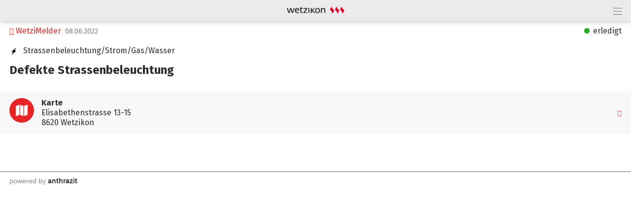

--- FILE ---
content_type: text/html; charset=UTF-8
request_url: https://m.wetzikon.ch/index.php?apid=1606290944
body_size: 9296
content:
<!doctype html>
<html lang="de">
<head>
<title>Stadt Wetzikon mobile | Defekte Strassenbeleuchtung </title>
<meta name='Keywords' content="Strassenbeleuchtung/Strom/Gas/Wasser, " />
<meta name='Description' content=" " />
<meta charset="UTF-8" />
<meta http-equiv='Content-Language' content='de' />
<meta http-equiv="X-UA-Compatible" content="IE=edge"/>
<meta name="viewport" content="width=device-width, initial-scale=1.0, maximum-scale=10, user-scalable=yes, viewport-fit=cover" />
<link rel="shortcut icon" href="https://m.wetzikon.ch//mopages/7235/grfx/icon_list_3x.png" type="image/png" >
<link rel="icon" type="image/png" sizes="45x45" href="https://m.wetzikon.ch//mopages/7235/grfx/icon_list_3x.png" >
<link rel="icon" type="image/png" sizes="72x72" href="https://m.wetzikon.ch/mopages/7235/grfx/apple-touch-icon-ipad.png" >
<link rel="icon" type="image/png" sizes="114x114" href="https://m.wetzikon.ch/mopages/7235/grfx/apple-touch-icon-iphone4.png" >
<link rel="apple-touch-icon" type="image/png" sizes="57x57" href="https://m.wetzikon.ch/mopages/7235/grfx/apple-touch-icon.png" >
<link rel="apple-touch-icon" type="image/png" sizes="72x72" href="https://m.wetzikon.ch/mopages/7235/grfx/apple-touch-icon-ipad.png" >
<link rel="apple-touch-icon" type="image/png" sizes="114x114" href="https://m.wetzikon.ch/mopages/7235/grfx/apple-touch-icon-iphone4.png" >
<link rel='image_src' type='image/jpeg' href='/mopages/7235/grfx/master_icon.png' />
<meta property='og:image' content='/mopages/7235/grfx/master_icon.png' />
<meta property='og:title' content='Defekte Strassenbeleuchtung ' />
<meta property='og:description' content=' ' />
<meta property='og:url' content='https://m.wetzikon.ch/index.php?apid=1606290944' />
<link rel="canonical" href="https://m.wetzikon.ch/index.php?apid=1606290944" />
<link rel="stylesheet" type="text/css" href="/appl/css/ui_basics.css?c=e0a3" />
<link rel="stylesheet" type="text/css" href="/appl/css/mopage.css?c=e0a3" />
<link rel="stylesheet" type="text/css" href="/appl/css/base.css?c=e0a3" />
<link rel="stylesheet" type="text/css" href="/appl/css/_s.css?c=e0a3" />
<link rel="stylesheet" type="text/css" href="/appl/css/forms.css?c=e0a3" />
<link type="text/css" rel="stylesheet" href="/appl/css/bootstrap.css" />
<link type="text/css" rel="stylesheet" href="/appl/css/transitions.css" />
<style type="text/css"><!--
#navigationContent 	{ max-width: 300px;}
--></style>
<style type="text/css"><!--
:root { --color-primary: #e82525; 
							--color-button: #e82525; 
							--swiper-theme-color: #e82525; 
							--swiper-pagination-color: #e82525; 
							--color-link: #e82525; 
							--bgbody: #ffffff;
							--color-altrowbg: #ebebeb; 
							--color-bgcoloraltrow: #f9f8f8; 
							--altcolor: #f9f8f8; 
							--color-text: #302c2c; 
						} 
.mobile .mopage .wrapperContent, .online .mmw .wrapperContentInner, html { background-color:#ffffff;  }
.mobile .mopage .wrapperContent, .black, .blockStaticRight, .blockStaticRight .textcolor, .elementNavigationHorizontal .navItem.active { color:#302c2c;  }
.mobile .mopage .wrapperContent .elementForm .list, .mmw .hilite { color:#000;  }
.online .mmw .wrapperContentInner { color:#302c2c;  }
.textColor { color:#302c2c!important;  }
.mobile .mopage .wrapperContent a, .mobile .mopage .wrapperContent .more, .mobile .elementNaviTop a.intern, .myInfoWindow span.more, .blockStaticRight a, .changeSubscription, .mobile .mmw .elementFooter .elementFooterFeSwitch a, .elementNavigationHorizontal .navItem, .elementSwiperWizard a, .internallink { color:#e82525;  }
				  .mobile .mopage .myInfoWindow .more, .elementInfoboxTop a, .elementLinkRow .arrowText, .myHomeTopBar a, .spanLink, .fancyAltList .tb .header .arrow, .elementLinkRow .td.arrow, .comments .row .rating .gi, .comments .row .rating .fa,  .smartCityAvgRow .arrow   { color:#e82525!important;  }
.elementInfoboxTop .msgtype4 .fa.icon, #taskWindowContentWrapper .msgtype4 .fa.icon { color:#c00!important; }
.mobile .wrapperContent a.pseudoButton { color:#000; }
.elementInfoboxTop a.buttonSmall, .elementInfoboxTop a.button { color:#fff!important; }
.online .mmw .wrapperContentInner a, .online .mmw .wrapperContentInner .more, .online .mmwOnlineNav a { color:#e82525;  }
.online .mmw .elementSharingLinks a.linkRow, .online .mmw .wrapperContentInner a.pseudoButton, .online .mmw .elementDeeplink a.rowInner { color:#000; }
.changeSubscription .changeSubscriptionIcon, .miniBadge { background-color: #e82525}a.linkRow, .elementLinkRow a, .mobile .mopage .wrapperContent .elementLinkRow a .title, .elementCatList a .title ,  .elementSearch a .title, .mobile .elementDeeplink a.rowInner,  .listCols .wrapperTitleText { color:#302c2c!important}
.tiles .tile .icon svg path, .tiles .tile .icon svg rect, .tiles .tile .icon svg circle { fill: #e82525}
.mobile .mopage .wrapperContent .title, .mobile .elementEventLocation .title, .wrapperContent .elementTitle, .wrapperContent h1.title,  .wrapperContent h1, .wrapperContent h2, .wrapperContent h3 { color:#302c2c!important;  }
.online .mmw .wrapperContentInner .title, .sectionHeader .caption { color:#302c2c;  }
.mobile .mopage .wrapperContent .borderTop, .mobile .mopage .wrapperContent .borderBottom, .mobile .mopage .wrapperContent .elementNaviTop, .online .mmw .wrapperContentInner .borderTop, .colFuncs .borderTop,
			.online .mmw .wrapperContentInner .borderBottom, .elementLinkRow, .moapp .elementLinkRowLast, .size6 .elementLinkRowLast, a.toggler, .toggleContainer, 
			.divider, .tableRouteInfo .headerRow td, .mobile .elementModuleSearch .elementSearchbar, .blockStaticRight, .topImage .elementWeather .top, .listCols .title, .listCols .wrapperTitleText, .elementEventDates .row,
			.elementComments .row, .elementComments .subrow, hr.hr, .colNavigation .borderTop, .fancyAltList.noAlter .theRow, .fancyAltList.noAlter .theRow:first-of-type  { border-color:#969696!important;  }
.mobile .mmw .blockTop { border-color:#ebebeb; }
.mobile .mmw .buttonRow, .mobile .mmw .button, .mobile .mmw .buttonSmall, .mobile .mmw input[type='submit'], .mobile .mmw .buttonToggle, .ucHomeButton,  .elementLinkRow .wrapperIcon .badge, .badgeIcon, .headerClosedUserGroup, .moduleUserContent .imageWrapper .func, .imgRotateFuncs .func, .elementEventDates .exceptionNote_, .countBadgeBlue { background-color: #e82525; }
.step-indicator .complete .step { background-color: #e82525; border-color: #e82525; }.step-indicator li.complete:before { background-color: #e82525; }.mopage .dropzone .dz-preview .dz-progress .dz-upload {  background-color: #e82525;}#helpButton .gi, .badgeLabel { color: #e82525; }.mmw #taskWindow .titleBar { background-color: #e82525}
.stv-radio-button:checked + label { background-color: #e82525}
.sy-pager li.sy-active a { background-color: #e82525!important}
input[type='submit']:not(.go) { background-color: #e82525!important}
.noUi-connect {  background:#e82525!important; }
.noUi-horizontal .noUi-handle {  border-color:#e82525!important; }
.elementInfoBox.small .td.icon .fa, .ciColor { color:#e82525!important; }
.elementInfoboxTop .fa.icon, #taskWindowContentWrapper .fa.icon { color:#e82525!important; }
.corporate { color:#e82525; }
.elementCustomFooterNav { background-color: #ffffff; }
input.fancycb:checked + label:before { background-color: #e82525; }
				  input.fancycb:checked + label:after { box-shadow: inset 0 0 0 1px #e82525, 0 2px 4px rgba(0,0,0,.2);}

				  .mmw .blockTop .buttonHeader svg path { stroke: #5c5c5c!important; }
#colLeft .navSections .fancyAltList .theRow.active      { background-color: #696969;  }#colLeft .navSections .fancyAltList .theRow.active      { color: #ffffff!important; }div#footerNav { background-color: #ffffff }#footerNav ul .icon svg path, #footerNav ul .icon svg rect, #footerNav ul .icon svg circle { fill: #5c5c5c } #footerNav ul.level1 > li .caption { color: #5c5c5c }div#footerNav { border-top:solid 0.5px #ebebeb }#navigationContent { background-color: #ebebeb}
#navigationContent a { color: #333333!important}
.oddColor, .fancyAltList:not(.noAlter) .theRow:nth-child(2n+1):not(.noRow), .elementInfoboxTop .infobox, .size6 .streamRowList .theRow, .hiliteLite, .elementInfoBox .td, .elementSearch .multiColsList .flexItem.theRow { background-color: #f9f8f8;}
.elementAlert { background-color: #f9f8f8; color:inherit; foo:bar; }
.elementAlert .fa { color: var(--color-primary); }

--></style>
<style type="text/css"><!--
@media only screen 
		and (-webkit-min-device-pixel-ratio: 2) { 
			.mobile .mopage .wrapperContent .borderTop, .borderTop, .mobile .mopage .wrapperContent .borderBottom,
			        .mobile .mopage .wrapperContent .elementNaviTop, .online .mmw .wrapperContentInner .borderTop,
			        .online .mmw .wrapperContentInner .borderBottom, .elementLinkRow, .moapp .elementLinkRowLast,
			        .size6 .elementLinkRowLast, a.toggler, .toggleContainer, .divider, .tableRouteInfo .headerRow td,
			        .mobile .elementModuleSearch .elementSearchbar, .linkRowUser, .elementEventDates .row, .captionDate,
			        .hr, .wizard .row, .tag, .elementList .row
			        { border-width:0.5px!important;  }
        }
        


--></style>
<link rel="stylesheet" type="text/css" href="/appl/css/print.css" media="print" />
<link rel="preconnect" href="https://fonts.googleapis.com">
<link rel="preconnect" href="https://fonts.gstatic.com" crossorigin>
<link href="https://fonts.googleapis.com/css2?family=Fira+Sans:ital,wght@0,100;0,200;0,300;0,400;0,500;0,600;0,700;0,800;0,900;1,100;1,200;1,300;1,400;1,500;1,600;1,700;1,800;1,900&display=swap" rel="stylesheet">

<style>
.mobile .mmw .blockTop { border:none; box-shadow: 0px 0px 10px rgba(0, 0, 0, 0.3); }
</style><style type="text/css">.embedded .wrapperContent, .wrapperContent, .elementNavigation a.theRow, .topImageContainerText, .myFooter, .elementNavigationHorizontal, div#footerNav, div#footerNav .wrapperMid, .infobox, .colFuncs, .colNavigation, .titleLandingpage, .infoWindow, .elementSwiperWizard {	font-family: 'Fira Sans', Zurich, Arial, Helvetica, sans-serif; }body { font-size: 16px; }.mmw input[type='text'], .mmw textarea, .mmw input[type='tel'], .mmw input[type='url'], .mmw input[type='password'], .mmw input[type='email'], .mmw input[type='search'], .mmw input[type='number'], .mmw input[type='date'], .mmw input[type='time'], .mmw .elementForm .inputLine, .mobile .elementModuleSearch .elementSearchbar .inputLine { font-size: 16px; }.button, .buttonRow, input[type='submit']:not(.go) { font-size: 16px; }body, .wrapperContent, .wrapperMid { line-height: 1.5; }</style><meta http-equiv='expires' content='-1' />
<meta http-equiv='cache-control' content='no-cache' />
<meta http-equiv='pragma' content='no-cache' />
<meta name="robots" content="noindex,nofollow" />
<meta name="apple-itunes-app" content="app-id=496805948, affiliate-data=, app-argument=moapp:openwebview?url=https%3A%2F%2Fanthrazit.app%2Findex.php%3Fapid%3D1606290944">
<script type="text/javascript">var isBackend = false;</script>
<script type="text/javascript">var _frontend = 3;</script><script type="text/javascript" src="/appl/js/jquery/jquery-3.7.1.min.js" ></script>
<script type="text/javascript" src="/appl/js/jquery/jquery-ui-1.13.2/jquery-ui.min.js" ></script>
<script type="text/javascript" src="/appl/js/lib.js?c=e0a3"  ></script>

<script type="text/javascript">writeCookie();function writeCookie(){var the_date=new Date(2099,1,1,0,0,0,0);var the_cookie='currentWidth='+window.innerWidth+'; expires='+the_date.toGMTString()+'; path=/; secure; samesite=none';document.cookie=the_cookie;var the_cookie='availWidth='+screen.availWidth+'; expires='+the_date.toGMTString()+'; path=/; secure; samesite=none'
document.cookie=the_cookie;var the_cookie='availHeight='+screen.availHeight+'; expires='+the_date.toGMTString()+'; path=/; secure; samesite=none';document.cookie=the_cookie;}</script>
<script  type='text/javascript'>
		let matched = window.matchMedia('(prefers-color-scheme: dark)').matches;
		if (matched) setCookie('colorscheme', 'dark');
		else  setCookie('colorscheme', 'light');        
        window.matchMedia('(prefers-color-scheme: dark)').addEventListener('change', event => {
			if (event.matches) setCookie('colorscheme', 'dark');
			else  setCookie('colorscheme', 'light');
		});                  
	</script><script src="/appl/js/node_modules/hammerjs/hammer.min.js"></script><script type="text/javascript">
		var appHeaders = {"Host":"m.wetzikon.ch","Accept-Encoding":"gzip, deflate, br","Sec-Fetch-Dest":"document","Sec-Fetch-User":"?1","Sec-Fetch-Mode":"navigate","Sec-Fetch-Site":"none","Accept":"text\/html,application\/xhtml+xml,application\/xml;q=0.9,image\/webp,image\/apng,*\/*;q=0.8,application\/signed-exchange;v=b3;q=0.9","User-Agent":"Mozilla\/5.0 (Macintosh; Intel Mac OS X 10_15_7) AppleWebKit\/537.36 (KHTML, like Gecko) Chrome\/131.0.0.0 Safari\/537.36; ClaudeBot\/1.0; +claudebot@anthropic.com)","Upgrade-Insecure-Requests":"1","Cache-Control":"no-cache","Pragma":"no-cache"};	
		//console.log(appHeaders);		
	  </script>

</head>

<body class='mobile size3  service4 size123 body1606290944 lightMode liveEnv' id='theBody' onresize="writeWindowSizeInCookie();" >
<div class='cmsFullHeight bodyInner'>
<div class='cmsFullHeight '>
<div id='indicatorWrapper' class='cmsFullHeight fullHeight mmw hasNoPreviewFrame hasNoSysadminCol mopage  tabMopage  webapp webapp2 navSectionsMode withFooterNav altListMode obj1606290944' >

<div class='blockMain fullHeight'>

<div id='contentViewport'>

<div id='appenderDivRoot'></div>

<div id='moPageContent'>

<div id='moPageContentInner'>
<div id='navigationContent' class='navSections'><div id='navigationInner' class='boxModel'><nav class='elementNavigation' role='menu' aria-label='Main'><div class='closer wrapperNavContent'><a class='' href='javascript:;'><img src='/appl/grfx/mopage/navcloser_black.svg'/></a></div><div class='section'><div class='sectionheader section0'><div class='wrapperNavContent'>Funktionen</div></div><div class='fancyAltList'><a href="https://m.wetzikon.ch/index.php?apid=8753319" class='theRow paddingFullWidth ' target='_self' accesskey="1" role="menuitem">
	<div class='tb'>
		<div class='tr header'>
            	<div class='td icon'>
                    	                    <img src="https://m.wetzikon.ch/data/tmp/navicons/7235/bae8112eca5abb4d4dcf5dc15406b22e.png" loading='lazy' />
                    				</div>
			<div class='td text'>
				<div class='caption'>Benachrichtigungen</div>
			</div>
			<div class='td arrow'>
				<span class='symbol gi gi-menu-right'></span>
			</div>
		</div>
	</div>
</a><a href="/index.php?apdo=profile" class='theRow paddingFullWidth ' target='_self' accesskey="2" role="menuitem">
	<div class='tb'>
		<div class='tr header'>
            	<div class='td icon'>
                    	                    <img src="https://m.wetzikon.ch/data/tmp/navicons/7235/de20c668ccbda42b464e22cad3eba871.png" loading='lazy' />
                    				</div>
			<div class='td text'>
				<div class='caption'>Mein Benutzerkonto</div>
			</div>
			<div class='td arrow'>
				<span class='symbol gi gi-menu-right'></span>
			</div>
		</div>
	</div>
</a></div></div><div class='section'><div class='sectionheader section1'><div class='wrapperNavContent'>Schnellzugriff</div></div><div class='fancyAltList'><a href="https://m.wetzikon.ch/index.php?apid=4383825" class='theRow paddingFullWidth active' target='_self' accesskey="3" role="menuitem">
	<div class='tb'>
		<div class='tr header'>
            	<div class='td icon'>
                    	                    <img src="https://m.wetzikon.ch/data/tmp/navicons/7235/d0e75b32e4be96f18a34dc63a66771dc.png" loading='lazy' />
                    				</div>
			<div class='td text'>
				<div class='caption'>Home</div>
			</div>
			<div class='td arrow'>
				<span class='symbol gi gi-menu-right'></span>
			</div>
		</div>
	</div>
</a><a href="https://m.wetzikon.ch/index.php?apid=15836118" class='theRow paddingFullWidth ' target='_self' accesskey="4" role="menuitem">
	<div class='tb'>
		<div class='tr header'>
            	<div class='td icon'>
                    	                    <img src="https://m.wetzikon.ch/data/tmp/navicons/7235/a7b11bb8e00121f36b06e990338c9f75.png" loading='lazy' />
                    				</div>
			<div class='td text'>
				<div class='caption'>Portrait</div>
			</div>
			<div class='td arrow'>
				<span class='symbol gi gi-menu-right'></span>
			</div>
		</div>
	</div>
</a><a href="https://m.wetzikon.ch/index.php?apid=4916156" class='theRow paddingFullWidth ' target='_self' accesskey="5" role="menuitem">
	<div class='tb'>
		<div class='tr header'>
            	<div class='td icon'>
                    	                    <img src="https://m.wetzikon.ch/data/tmp/navicons/7235/de70dfc4edd06c35ed753c4f9441d2bb.png" loading='lazy' />
                    				</div>
			<div class='td text'>
				<div class='caption'>Politik</div>
			</div>
			<div class='td arrow'>
				<span class='symbol gi gi-menu-right'></span>
			</div>
		</div>
	</div>
</a><a href="https://m.wetzikon.ch/index.php?apid=3746773" class='theRow paddingFullWidth ' target='_self' accesskey="6" role="menuitem">
	<div class='tb'>
		<div class='tr header'>
            	<div class='td icon'>
                    	                    <img src="https://m.wetzikon.ch/data/tmp/navicons/7235/982b6fc376a6471d13e531a09d0033e5.png" loading='lazy' />
                    				</div>
			<div class='td text'>
				<div class='caption'>Verwaltung</div>
			</div>
			<div class='td arrow'>
				<span class='symbol gi gi-menu-right'></span>
			</div>
		</div>
	</div>
</a><a href="https://m.wetzikon.ch/index.php?apid=22098004" class='theRow paddingFullWidth ' target='_self' accesskey="7" role="menuitem">
	<div class='tb'>
		<div class='tr header'>
            	<div class='td icon'>
                    	                    <img src="https://m.wetzikon.ch/data/tmp/navicons/7235/f68fa7e8f22bfe801dd76ccc4fe126ce.png" loading='lazy' />
                    				</div>
			<div class='td text'>
				<div class='caption'>Ortsplan</div>
			</div>
			<div class='td arrow'>
				<span class='symbol gi gi-menu-right'></span>
			</div>
		</div>
	</div>
</a><a href="https://m.wetzikon.ch/index.php?apid=1352633684" class='theRow paddingFullWidth ' target='_blank' accesskey="8" role="menuitem">
	<div class='tb'>
		<div class='tr header'>
            	<div class='td icon'>
                    	                    <img src="https://m.wetzikon.ch/data/tmp/navicons/7235/f12f05b457e221bf4bbda20c1ae53078.png" loading='lazy' />
                    				</div>
			<div class='td text'>
				<div class='caption'>Eintrittstickets online kaufen</div>
			</div>
			<div class='td arrow'>
				<span class='symbol gi gi-menu-right'></span>
			</div>
		</div>
	</div>
</a></div></div><div class='section'><div class='sectionheader section2'><div class='wrapperNavContent'>Weiteres</div></div><div class='fancyAltList'><a href="https://m.wetzikon.ch/index.php?apid=1873856" class='theRow paddingFullWidth ' target='_self' accesskey="9" role="menuitem">
	<div class='tb'>
		<div class='tr header'>
            	<div class='td icon'>
                    	                    <img src="https://m.wetzikon.ch/data/tmp/navicons/7235/e9e234997357fe4a60851b9425158b32.png" loading='lazy' />
                    				</div>
			<div class='td text'>
				<div class='caption'>Impressum</div>
			</div>
			<div class='td arrow'>
				<span class='symbol gi gi-menu-right'></span>
			</div>
		</div>
	</div>
</a><a href="https://m.wetzikon.ch/index.php?apid=3209713" class='theRow paddingFullWidth ' target='_self' accesskey="10" role="menuitem">
	<div class='tb'>
		<div class='tr header'>
            	<div class='td icon'>
                    	                    <img src="https://m.wetzikon.ch/data/tmp/navicons/7235/25cca98621f7fe4bc387daf3fc2aaa6f.png" loading='lazy' />
                    				</div>
			<div class='td text'>
				<div class='caption'>App Download</div>
			</div>
			<div class='td arrow'>
				<span class='symbol gi gi-menu-right'></span>
			</div>
		</div>
	</div>
</a></div></div></nav><div class='navCredits'><div class='poweredby'>powered <a href="{url}" tabindex="-1">by</a> <span class='ant'>anthrazit</span></div><div class='clear'></div></div></div></div>
<a href='javascript:;' id='closeNav' >&nbsp;</a>
<div id='mopageHeader'  class='blockTop blockTopMinHeight' style='background-color:#ebebeb;color:#333333!important;'><div class='wrapperHeader'><div class='logoLandingpage itemHeader'><a href='/index.php?apid=4383825'><img src='/mopages/7235/grfx/logo_header_3x.png' alt='logo' border='0' class='thumb' /></a></div><div class='wrapperTopButtons itemHeader'><a href='javascript:;' class='buttonHeader nav' title='Navigation anzeigen' id='moPageNavButton'><?xml version="1.0" encoding="UTF-8" standalone="no"?>
<!DOCTYPE svg PUBLIC "-//W3C//DTD SVG 1.1//EN" "http://www.w3.org/Graphics/SVG/1.1/DTD/svg11.dtd">
<svg width="100%" height="100%" viewBox="0 0 945 1182" version="1.1" xmlns="http://www.w3.org/2000/svg" xmlns:xlink="http://www.w3.org/1999/xlink" xml:space="preserve" xmlns:serif="http://www.serif.com/" style="fill-rule:evenodd;clip-rule:evenodd;stroke-linejoin:round;stroke-miterlimit:1.5;">
    <g transform="matrix(0.8,0,0,1,-2.27374e-13,242.667)">
        <path d="M0,0L1181.1,0" style="fill:none;stroke:black;stroke-width:50.61px;"/>
    </g>
    <g transform="matrix(0.8,0,0,1,-2.27374e-13,590.551)">
        <path d="M0,0L1181.1,0" style="fill:none;stroke:black;stroke-width:50.61px;"/>
    </g>
    <g transform="matrix(0.8,0,0,1,-4.54747e-14,938.436)">
        <path d="M0,0L1181.1,0" style="fill:none;stroke:black;stroke-width:50.61px;"/>
    </g>
</svg>
<span class='hidden'>Zur&uuml;ck</span></a></div></div></div>
<div class='wrapperMid _content' id='mainWrapperMid'><!--opening #mainWrapperMid-->

<div id='colMain'><!--opening #colMain-->
<div class='elementInfoboxTop boxModel hidden' id='topMsgOverlay'><div class='infobox table boxModel'><div class='tableRow'><a href='javascript:;' onclick="$('#topMsgOverlay').hide();" class='close' ><span class='symbol gi gi-remove '></span>&nbsp;</a><div class='tableCell cellIcon'  id='topMsgIcon' ></div><div class='tableCell'><div id='topMsgText'></div><div class='bigMarginTop'><a class='buttonSmall' href='javascript:;' onclick="$('#topMsgOverlay').hide();">schliessen</a></div></div></div></div></div><div id='dynTopMsgContainer' class='hidden'></div>
<div class='wrapperContent'>


<!-- start main output -->

<div class='pguideViewDetails'><div class='row'><span class='colortag nobold nowrap rightAuto inherit'><span class='dot ucStatusFrontgruen'></span><span class='taglabel'>erledigt</span></span><div class='marginBottom'><a href='/index.php?apid=464979004' class='backlink''><span class='symbol gi gi-menu-left '></span>&nbsp;WetziMelder</a> &nbsp;<span class='smaller lite'>08.06.2022</span></div><div class='elementCatCaption'><img src='/icons/helveticons/black/40/Flash.png' class='catIcon'/>Strassenbeleuchtung/Strom/Gas/Wasser</div><h1 class='title'>Defekte Strassenbeleuchtung </h1><div class='clear'></div><div class='fancyAltList marginTop'>

<a href="/index.php?apid=1606290944&amp;apdo=map&amp;url=https%3A%2F%2Fm.wetzikon.ch%2Fappl%2Fgetpois.php%3Fapid%3D1606290944" class='wrapperFullWidth paddingFullWidth theRow ' target="_self"  id="">			<div class='tb'>
		<div class='tr header '>
			<div class='td icon'><div class='badgeIcon badgeIconMid' ><img src='/icons/helveticons/white/60/Map.png'></div></div>			<div class='td text relative'>

				
				
                                                                <div class='caption'>Karte</div>                                <div class='subcaption backlink'>Elisabethenstrasse 13-15<br>8620 Wetzikon</div>                                			</div>

										<div class='td arrow'><span class='symbol gi gi-menu-right'></span></div>
			
			
            
		</div>
	</div>
	</a></div><div class='clear'></div><div class='marginTop'></div></div></div>

<!-- end main output -->


</div><!--closing .wrapperContent-->

</div><!--closing #colMain-->

</div><!--closing #mainWrapperMid-->

<div class='wrapperBottom _content'><div class='elementFooter'>
<div class='paddingFullWidth antSysFooter'>
<div class='clear'></div><div class='hr wrapperFullWidth'></div>
<div class='wrapperPoweredBy _content' aria-hidden='true'><div class='tb'><div class='tr'><div class='td tdmin'><div class='poweredby'>powered <a href="/index.php?apid=1606290944&amp;apdo=login" tabindex="-1">by</a> <span class='ant'>anthrazit</span> <span style='opacity:0.2;'></span></div></div></div></div></div><div class='clear'></div></div>
</div></div>

</div><!-- closing moPageContentInner -->

</div><!-- closing moPageContent -->

<!-- footer navi -->
<div id='footerNav' class='hidden whiteBg'><div class='wrapperMid'><ul class='level1 justFew'><li class=''><a href='javascript:;' class='tab' id='footertab_share' title="Teilen"><div class='icon '><svg width="90" height="90" viewBox="0 0 90 90" fill="none" xmlns="http://www.w3.org/2000/svg">
<path d="M57.8408 58.3135C55.8897 58.3135 54.0439 58.7652 52.4004 59.5686L42.8871 50.0535C43.5867 48.5014 43.9805 46.7787 43.9805 44.9646C43.9805 43.1506 43.5867 41.4279 42.8871 39.874L52.3617 30.3994C54.0141 31.215 55.8738 31.6756 57.8408 31.6756C64.6928 31.6756 70.2475 26.1209 70.2475 19.2689C70.2475 12.417 64.6928 6.8623 57.8408 6.8623C50.9889 6.8623 45.4342 12.417 45.4342 19.2689C45.4342 20.9283 45.7629 22.5121 46.3535 23.9588L36.6609 33.6514C35.107 32.9518 33.3861 32.5598 31.5721 32.5598C24.7201 32.5598 19.1654 38.1145 19.1654 44.9664C19.1654 51.8184 24.7201 57.373 31.5721 57.373C33.3861 57.373 35.1088 56.9811 36.6609 56.2814L46.3711 65.9916C45.7682 67.4506 45.4342 69.0484 45.4342 70.7236C45.4342 77.5756 50.9889 83.1303 57.8408 83.1303C64.6928 83.1303 70.2475 77.5756 70.2475 70.7236C70.2475 63.8682 64.6928 58.3135 57.8408 58.3135Z" fill="black"/>
</svg>
</div><div class='caption'>Teilen</div></a><ul class='level2 hidden'><li class='captionPopup boxModel'>Teilen</li><li class=' boxModel'><div class='tb'><a href='javascript:;' class='func' target='' id='share_qr'><div class='caption'>QR Code</div></a></div></li><li class=' boxModel'><div class='tb'><a href='mailto:?subject=Defekte Strassenbeleuchtung &body=Jemand%20hat%20Ihnen%20folgenden%20Link%20empfohlen%3A%20%20%0A%0ADefekte%20Strassenbeleuchtung%20%20%20%0Ahttps%3A%2F%2Fm.wetzikon.ch%2Ffwd%2F1606290944%2F7235%0D%0A%20%20' class='func' target='' id='share_mail'><div class='caption'>E-Mail</div></a></div></li><li class=' boxModel'><div class='tb'><a href='https://www.linkedin.com/shareArticle?mini=true&url=https%3A%2F%2Fm.wetzikon.ch%2Ffwd%2F1606290944%2F7235' class='func' target='_blank' id='share_LinkedIn'><div class='caption'>Auf Linkedin teilen</div></a></div></li><li class=' boxModel'><div class='tb'><a href='https://twitter.com/home?status=https%3A%2F%2Fm.wetzikon.ch%2Ffwd%2F1606290944%2F7235' class='func' target='_blank' id='share_Twitter'><div class='caption'>Auf Twitter verbreiten</div></a></div></li><li class=' boxModel'><div class='tb'><a href='https://www.facebook.com/sharer.php?u=https%3A%2F%2Fm.wetzikon.ch%2Ffwd%2F1606290944%2F7235' class='func' target='_blank' id='share_Facebook'><div class='caption'>Auf Facebook empfehlen</div></a></div></li><li class=' boxModel'><div class='tb'><a href='javascript:;' class='func' target='' id='share_copylink'><div class='caption'>Link kopieren</div></a></div></li><li class='closer  boxModel'><div class='tb'><a href='javascript:;' class='func' target='' id='closer'><div class='caption'>Abbrechen</div></a></div></li></ul></li><li class=''><a href='javascript:;' class='tab' id='footertab_contact' title="Kontakt"><div class='icon '><svg width="90" height="90" viewBox="0 0 90 90" fill="none" xmlns="http://www.w3.org/2000/svg">
<path d="M58.2064 17.2934C58.8533 19.8949 58.9166 20.1111 58.8568 22.7813C58.8322 23.8096 58.2416 28.5715 58.4015 30.0305C58.5334 31.2346 58.8339 31.3295 59.3085 32.3227C60.1365 34.0488 59.8587 36.4324 59.5423 38.1727C59.3683 39.1254 59.0009 40.4824 58.4437 41.2594C57.8285 42.1172 56.598 42.1225 56.0548 43.1227C55.2709 44.5623 55.7138 46.5838 55.2199 48.1395C54.6591 49.9025 53.2283 50.0273 53.121 52.3354C53.8224 52.4338 54.5203 52.534 55.2199 52.6342C55.9212 54.1248 57.2062 57.1254 58.5175 58.0289C59.6162 58.3295 60.7148 58.6283 61.8134 58.9272C65.6648 60.5057 69.9433 62.3953 73.8017 64.0231C77.3156 65.5049 81.5238 66.034 82.7929 69.7184C82.7929 72.2197 83.0285 78.1295 82.9652 81.4078H6.41773C6.35269 78.1295 6.58824 72.2197 6.58824 69.7184C7.85913 66.034 12.0656 65.5066 15.5794 64.0231C19.4378 62.3971 23.7181 60.5074 27.5677 58.9272C28.6664 58.6283 29.7668 58.3277 30.8636 58.0289C32.175 57.1254 33.4599 54.1266 34.1613 52.6342L35.7222 52.2545C35.3671 50.284 34.149 50.1311 33.641 48.7371C33.4423 46.64 33.2419 44.5412 33.0416 42.4424C33.0503 42.5408 31.6072 42.1787 31.4173 42.0609C29.3818 40.7848 29.3396 35.6063 29.1445 33.4512C29.0548 32.4668 30.4242 31.66 30.0445 29.8529C27.8138 19.2815 31.0095 14.335 36.0615 12.6949C39.5683 11.2746 46.1162 8.63965 52.2228 12.3961L53.738 13.8006L56.1902 14.2225C57.4224 14.9361 58.2064 17.2934 58.2064 17.2934Z" fill="black"/>
</svg>
</div><div class='caption'>Kontakt</div></a><ul class='level2 hidden'><li class='captionPopup boxModel'>Kontakt</li><li class=' boxModel'><div class='tb'><a href='/appl/vcard.php?id=1606290944' class='func' target='' id='contact_dlvcf'><div class='caption'>Speichern</div></a></div></li><li class='closer  boxModel'><div class='tb'><a href='javascript:;' class='func' target='' id='closer'><div class='caption'>Abbrechen</div></a></div></li></ul></li></ul></div></div><div id='footerNavDarkener' class='hidden'></div>
<!-- EOF footer navi -->

</div><!-- closing #contentViewport -->

</div><!-- closing .blockMain -->
</div>
</div>
<div class='hidden'><input type='text' value="https://m.wetzikon.ch/fwd/1606290944/7235" id='currentPageLink' /></div>

<script type="text/javascript">$(document.body).on('click','#share_qr',function(){var el=$('#mainWrapperMid');$.ajax({type:'GET',url:'/appl/ajax/index.php',data:'do=getQrCode&apid=1606290944&moappid=',success:function(data){taskWindowHandler(el,data,'QR-Code dieser Seite','noscroll',false,false,'','');}});});$('#moPageNavButton, #closeNav, .navSections .closer a').click(function(){if($('#navigationContent').is(':visible')){$('#navigationContent').animate({'left':$(window).width()+'px'},100,'swing',function(){$('#navigationContent').hide();});if($('body').hasClass('size123')){$('body').css({'overflow':'scroll'});}}else{$('#navigationContent').show();if($('body').hasClass('size123')){$('#navigationContent').animate({'left':0},100);$('body').css({'overflow':'hidden'});}else{$('#navigationContent').animate({'left':$(window).width()-320+'px'},100);}}});$('.rowListImgTeaserImage').height($('.rowListImgTeaserImage').width()*0.6);$('.elementAlert').prepend("<span class='sign fa fa-triangle-exclamation'></span>")
$('.confirm').click(function(e){return confirm('Soll diese Aktion wirklich ausgeführt werden?');});delete Hammer.defaults.cssProps.userSelect;const hammer=new Hammer(document.body);hammer.on('swipeleft',(e)=>{if(e.center.x>100){$('#moPageNavButton').trigger('click');}});hammer.on('swiperight',(e)=>{if($('#navigationContent').is(':visible')&&e.center.x>100){$('#navigationContent .closer a').trigger('click');}});$('#share_copylink').click(function(){copyPageLink();});$('#footerNav').slideDown(120);$('#footerNav a.tab').click(function(){if($('#footerNav ul.level2').is(':visible')===false){$('#footerNav').addClass('openGroup');$('body').addClass('noscroll');$('._content, .myFooter, .wrapperTopImage').addClass('blurred');$('#footerNavDarkener').fadeIn(120);$(this).parent().find('ul.level2').slideDown(120);var closer=$(this).parent().find('ul.level2 li.closer a');var tab=$(this);tab.parent().parent().addClass('openItem');tab.addClass('selected');$(document).ready(function(){$(document).bind('keydown',function(e){if(e.which==27){closer.trigger('click');}});});$('#footerNavDarkener').click(function(){closer.trigger('click');});}});$('#footerNav li.closer a').click(function(){$(this).parent().parent().parent().hide(0);$('#footerNavDarkener').fadeOut(0);$(this).parent().parent().parent().parent().parent().removeClass('openItem');$(this).parent().parent().parent().parent().find('a.tab').removeClass('selected');$('._content, .myFooter, .wrapperTopImage').removeClass('blurred');$('body').removeClass('noscroll');$('#footerNav').removeClass('openGroup');return false;});$('#footerNav li a.func').click(function(){$(this).parent().parent().parent().hide(0);$('#footerNavDarkener').fadeOut(0);$(this).parent().parent().parent().parent().parent().removeClass('openItem');$(this).parent().parent().parent().parent().find('a.tab').removeClass('selected');$('._content, .myFooter, .wrapperTopImage').removeClass('blurred');$('#footerNav').removeClass('openGroup');$('body').removeClass('noscroll');});var is_safari=navigator.userAgent.toLowerCase().indexOf('safari/')>-1;var CookieName='TestCookie';document.cookie=CookieName+'=yes; path=/; secure; samesite=none';if(document.cookie.indexOf(CookieName)==-1){var msg='Diese Webseite verwendet Cookies. Stellen Sie sicher, dass Ihr Browser diese zulässt. ';if(is_safari)msg+="Auf Safari vergewissern Sie sich, dass das die Option 'Websiteübergreifendes Tracking verhindern' ausgeschaltet ist.";alert(msg);}</script>

<a name='bottom'></a>
</div>

<a href='/index.php?apid=1606290944' style='display:none;' id='_reloadpagelink'>...</a>

</body>
</html>
<!-- This page was created in 0.12069010734558 seconds -->